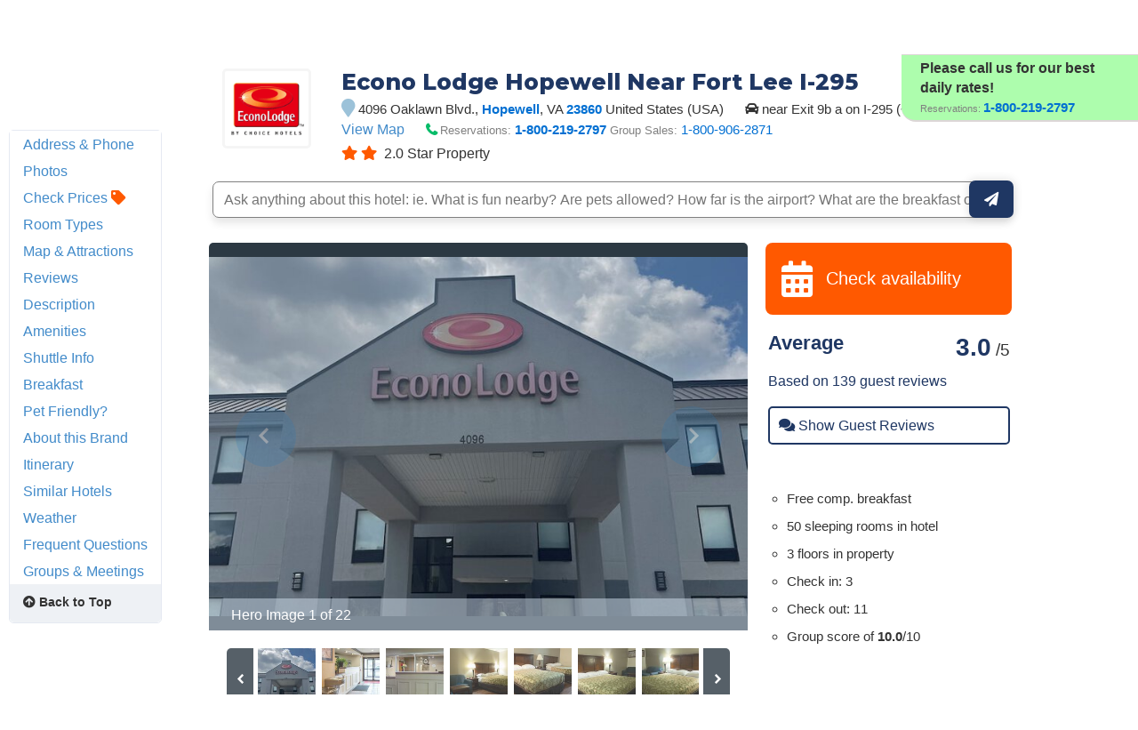

--- FILE ---
content_type: application/javascript
request_url: https://cdn.hotelplanner.com/Common/JavaScript/Weather/weatherchart.min.js?v=2019042501441577
body_size: 3213
content:
$(document).ready(function(){$("#weatherTmpl").length&&$.when($.ajax({url:"https://cdnjs.cloudflare.com/ajax/libs/moment.js/2.22.2/moment-with-locales.min.js",dataType:"script",cache:!0}),$.ajax({url:"https://cdnjs.cloudflare.com/ajax/libs/Chart.js/2.7.3/Chart.bundle.min.js",dataType:"script",cache:!0}),$.Deferred(function(e){$(e.resolve)})).done(function(){var e,t=window.navigator.userLanguage||window.navigator.language,a=moment().format("YYYY-MM-DD"),o=$("#weatherTmpl"),r=$.trim(o.data("locationid")),n=$.trim(o.data("weathertype")),i=$.trim(o.data("city")),l=$.trim(o.data("fromdate")),s=$.trim(o.data("todate")),d="rgb(192, 225, 249)",c="rgb(110, 120, 139)",h="helvetica, arial, verdana, sans-serif",m=$("#canvasWrapper"),f=$("body").width(),u=f<=270?175:250,p="MMMM",y=0,g="&deg;",w="l",C=$.trim(o.data("aky")),b=(e={},window.location.href.replace(/[?&]+([^=&]+)=([^&]*)/gi,function(t,a,o){e[a]=o}),e).showdebug,v=!1,D=moment.months(),F=moment().year(),M=20,k=$("#monthlyDetails"),S=$("#monthlyDetails-Tmpl"),x=$.trim(o.data("currentmonthnum")),L=x>0?x-1:moment().month(),T=$.trim(o.data("degreemeasunit")).toUpperCase(),_=$.trim(o.data("imgpath"));"undefined"!=typeof rateCheckerLoadParams&&rateCheckerLoadParams.ajaxAccessKey&&(C=rateCheckerLoadParams.ajaxAccessKey),"undefined"!=typeof rateCheckerLoadParams&&void 0!==rateCheckerLoadParams.checkin&&(x=rateCheckerLoadParams.checkin.split("/")[0],L=x-1),moment.locale(t.slice(0,2));var A={forecast:{el:$("#forecast"),dateDisplay:function(e){switch(moment(e).diff(a,"days")){case 0:formattedDt="Today";break;case 1:formattedDt="Tomorrow";break;default:formattedDt=moment(e).format("ddd M/DD")}return formattedDt},buildHtml:function(e,t){t=void 0!==t&&t;var a="";$.each(e,function(e,o){var r="F"===T?o.high:o.high_c,n="F"===T?o.low:o.low_c,i='<span class="fcHigh">'+r+g+'</span><br><span class="fcLow">'+n+g+'</span><span class="fcTempMeas">'+T+"</span>";t?$("ul.fcDay:nth-child("+(e+1)+") .fcTemp").html(i):a+='                                 <ul class="fcDay">                                     <li class="fcDate">'+A.forecast.dateDisplay(o.date)+'</li>                                     <li class="fcTemp">'+i+'</li>                                     <li class="fcImg"><img src="'+_+o.weatherCode+'.png"></li>                                        <li class="fcRain">'+o.rainChancePerc+"% "+lang.chanceOfRain+'</li>                                        <li class="fcDesc">'+lang["wc"+o.weatherCode]+"</li>                                    </ul>                                                                    "}),t||this.el.html(a)}}};function E(e,t){var a;switch(mShort=moment.monthsShort("-"+p+"-",t),w){case"l":a=D[t];break;case"m":a=mShort;break;case"s":a=mShort.slice(0,2);break;case"xs":a=mShort.slice(0,1)}return a}function P(){var e=m.width();e<=350?(u=175,p="MMM",w="xs",M=50):e<=850?(u=175,p="MMM",w="s",M=25):e<=900?(p="MMM",w="m",M=25):(u=250,p="MMMM",w="l",M=20),weatherChart.options.scales.yAxes[0].ticks.stepSize=M,weatherChart.update(),m.css("height",u)}function j(e){var t=weatherChart.getElementAtEvent(e)[0];if(void 0!==t){var a=t._index,o=fullJsonMonthlyData[a];o.month=D[a],B(o)}}function B(e){k.html(S.html()),$("#monthlyDetailsWrapper").find("h3").html(lang.whatWill+" "+i+" "+lang.weatherBeLikeIn+" "+D[e.monthNum-1]+"?"),k.find(".tempHigh").html(e.high+g+" F / "+e.high_c+g+" C"),k.find(".tempLow").html(e.low+g+" F / "+e.low_c+g+" C"),void 0!==e.thunderDays?k.find(".thunderDays").html(e.thunderDays):k.find(".thunderDays").parent().hide(),void 0!==e.snowDays?k.find(".snowDays").html(e.snowDays):k.find(".snowDays").parent().hide(),void 0!==e.dryDays?k.find(".dryDays").html(e.dryDays):k.find(".dryDays").parent().hide(),void 0!==e.humidity?k.find(".humidity").html(e.humidity+"%"):k.find(".humidity").parent().hide(),void 0!==e.windSpeed?k.find(".windSpeed").html(e.windSpeed+" mph / "+e.windSpeed_kmph+" kmph"):k.find(".windSpeed").parent().hide(),void 0!==e.rainDays?k.find(".rainDays").html(e.rainDays):k.find(".rainDays").parent().hide()}var H={Show:function(e){b&&o.html("<h4>Chart Error:</h4>"+H.FormatError(e)).css("fontSize","15px").show()},FormatError:function(e){var t,a,o="",r=!0;try{t=$.parseJSON(e.responseText)}catch(e){r=!1}return r&&null!==t?(a=t.errors,$.each(a,function(e,t){$.each(t,function(e,t){if("message"===e.toLowerCase()&&""!==t)return o="<li>A Server Error Has Occurred</li>",!1;""!=t&&(o+="<li>"+t+"</li>")})})):o="<li>A Server Error Has Occurred</li>","<ul>"+(o=""!=o?o:"<li>"+t.text+"</li>")+"</ul>"}};if({locationId:function(){return""===r?(b&&console.info("HTML attribute 'data-locationid' is empty. Process aborted."),!1):!!/^([0-9]){4,8}$/.test(r)||(b&&console.info("HTML attribute 'data-locationid' must have a numeric value of at least 4 digits. Process aborted."),!1)},weathertype:function(){return""===(n=n.toLowerCase())||"all"===n||"monthly"===n||"daily"===n||(b&&console.info("HTML attribute 'data-weathertype' must be an empty string (defaults to 'all') or one of the following: 'all', 'daily' or 'monthly'. Process aborted."),!1)},degreeMeasUnit:function(){return""!==T&&("F"===T||"C"===T)||(b&&console.info("HTML attribute 'data-degreeMeasUnit' must be one of the following: 'F' or 'C'. Process aborted."),!1)},currentMonthNum:function(){return!(L<1||L>12)||(b&&console.info("HTML attribute 'data-currentMonthNum' must have a numeric value between 1 and 12. Process aborted."),!1)},queryParams:function(){return this.locationId()&&this.weathertype()&&this.degreeMeasUnit()&&this.currentMonthNum()}}.queryParams()){var W={location_id:r,weathertype:n,fromDate:l,toDate:s,aky:C};$.ajax({url:"/com/hotelplanner/controller/WeatherController.cfc?method=getweather",data:W,cache:!0}).done(function(e){if(!$.isEmptyObject(e.data))if(e.success){if(o.show(),!$.isEmptyObject(e.data.forecast)){_forecastData=e.data.forecast;var t=_forecastData.length>1?_forecastData.length+" "+lang.daysOfWeatherFor:lang.dayOfWeatherFor;$("#forecastWrapper h3").html(lang.next+" "+t+" "+i),$("#forecastWrapper").show(),$("#degreeType").show(),A.forecast.buildHtml(_forecastData)}$.isEmptyObject(e.data.monthlyAvg)||($("#chartWrapper").show(),$("#degreeType").show(),v||(ctx=document.getElementById("weatherMonthCanvas").getContext("2d"),blueGradient=ctx.createLinearGradient(0,0,0,170),orangeGradient=ctx.createLinearGradient(0,0,0,170),ctx.canvas.width=f,ctx.canvas.height=u,blueGradient.addColorStop(0,"#CEEAFF"),blueGradient.addColorStop(.5,"#CEEAFF"),blueGradient.addColorStop(1,"#81BCED"),orangeGradient.addColorStop(0,"#FFCF9F"),orangeGradient.addColorStop(.5,"#FFCF9F"),orangeGradient.addColorStop(1,"#FFBC7B"),v=!0),fullJsonMonthlyData=e.data.monthlyAvg,B(fullJsonMonthlyData[L]),weatherData=G(e.data.monthlyAvg),z(T),function(){var e={type:"bar",data:{labels:D,datasets:weatherData},options:{onClick:j,onHover:j,tooltips:{enabled:!0,displayColors:!1,fontFamily:h,xAlign:"center",yAlign:"bottom",yPadding:10,xPadding:15,cornerRadius:25,borderWidth:1,borderColor:"#3394de",backgroundColor:"#FFF",caretPadding:-15,caretSize:8,titleFontSize:14,titleFontColor:"#999",titleFontStyle:"normal",bodyFontSize:15,bodyFontColor:"#FF8F00",bodyFontFamily:h,footerFontSize:12,footerFontColor:"#999",position:"nearest",mode:"index",callbacks:{title:function(e){return D[e[0].index]+" "+F},label:function(e,t){return t.datasets[e.datasetIndex]._tooltipLabel+": "+e.yLabel+degreeSymbolCanvas+" "+T},labelTextColor:function(e,t){return t.data.datasets[e.datasetIndex]._labelColor}}},layout:{padding:{top:0}},legend:{display:!0},responsive:!0,maintainAspectRatio:!1,onResize:P,title:{display:!0,fontSize:15,fontColor:"#999",text:[i+" "+lang.temperatureByMonth]},scales:{xAxes:[{categoryPercentage:1,barPercentage:.92,position:"bottom",display:!0,gridLines:{display:!0,color:d,tickMarkLength:18,lineWidth:1},ticks:{fontSize:13,fontColor:c,fontFamily:h,autoSkip:!1,padding:-12,labelOffset:y,maxRotation:0,callback:E}}],yAxes:[{display:!0,gridLines:{display:!0,color:d,tickMarkLength:5,zeroLineColor:d},ticks:{fontSize:13,fontColor:c,fontFamily:h,padding:8,stepSize:M,maxTicksLimit:3,beginAtZero:!0,callback:function(e,t,a){return e+degreeSymbolCanvas+" "+T}}}]}}};"undefined"!=typeof weatherChart&&weatherChart.destroy();weatherChart=new Chart(ctx,e),setTimeout(P,250)}(),$("div#weatherWrapper").show())}else H.Show(e)}).fail(H.Show)}function z(e,t){if(T=e,"undefined"!=typeof weatherData){t=void 0!==t&&t;weatherData[0].data=weatherData[0].temperature[e],weatherData[1].data=weatherData[1].temperature[e],t&&weatherChart.update()}}$("#satAsF").on("click",function(e){e.preventDefault(),z("F",!0),$("#degreeType a").removeClass("active"),$(this).addClass("active"),"undefined"!=typeof _forecastData&&A.forecast.buildHtml(_forecastData,!0)}),$("#satAsC").on("click",function(e){e.preventDefault(),z("C",!0),$("#degreeType a").removeClass("active"),$(this).addClass("active"),"undefined"!=typeof _forecastData&&A.forecast.buildHtml(_forecastData,!0)});var G=function(e){var t=[],a=[],o=[],r=[],n=[],i=["#81BCED","#FFBC7B"],l=[blueGradient,orangeGradient];return $.each(e,function(e,t){a.push(t.low),o.push(t.high),r.push(t.low_c),n.push(t.high_c)}),t.push({label:lang.highs,_tooltipLabel:lang.high,_labelColor:i[1],backgroundColor:l[1],hoverBackgroundColor:l[1],fill:!1,hoverBorderWidth:1,hoverBorderColor:"#3394DE",temperature:{F:o,C:n}}),t.push({label:lang.lows,_tooltipLabel:lang.low,_labelColor:i[0],backgroundColor:l[0],hoverBackgroundColor:l[0],fill:!1,hoverBorderWidth:1,hoverBorderColor:"#3394DE",temperature:{F:a,C:r}}),t};m.on("resize",P)})});